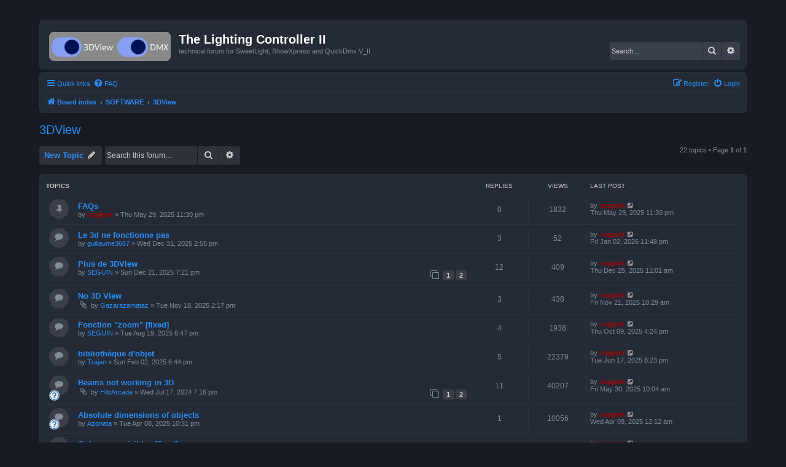

--- FILE ---
content_type: text/html; charset=UTF-8
request_url: https://forum2.thelightingcontroller.com/viewforum.php?f=19&sid=a469fa14a922dc847af802a037294516
body_size: 7662
content:
<!DOCTYPE html>
<html dir="ltr" lang="en-gb">
<head>
<meta charset="utf-8" />
<meta http-equiv="X-UA-Compatible" content="IE=edge">
<meta name="viewport" content="width=device-width, initial-scale=1" />

<title>3DView - The Lighting Controller II</title>

	<link rel="alternate" type="application/atom+xml" title="Feed - The Lighting Controller II" href="/app.php/feed?sid=2b4227c57d7aae8b45b15bc81f2dcc37">			<link rel="alternate" type="application/atom+xml" title="Feed - New Topics" href="/app.php/feed/topics?sid=2b4227c57d7aae8b45b15bc81f2dcc37">		<link rel="alternate" type="application/atom+xml" title="Feed - Forum - 3DView" href="/app.php/feed/forum/19?sid=2b4227c57d7aae8b45b15bc81f2dcc37">		
	<link rel="canonical" href="https://forum2.thelightingcontroller.com/viewforum.php?f=19">

<!--
	phpBB style name: Prosilver (Dark Edition)
	Based on style:   prosilver (this is the default phpBB3 style)
	Original author:  Tom Beddard ( http://www.subBlue.com/ )
	Modified by: PlanetStyles.net ( http://www.planetstyles.net)
-->

<link href="./assets/css/font-awesome.min.css?assets_version=7" rel="stylesheet">
<link href="./styles/prosilver_dark/theme/stylesheet.css?assets_version=7" rel="stylesheet">
<link href="./styles/prosilver_dark/theme/en/stylesheet.css?assets_version=7" rel="stylesheet">




<!--[if lte IE 9]>
	<link href="./styles/prosilver_dark/theme/tweaks.css?assets_version=7" rel="stylesheet">
<![endif]-->



<link href="./styles/prosilver_dark/theme/colours/blue.css?assets_version=7" rel="stylesheet">





</head>
<body id="phpbb" class="nojs notouch section-viewforum ltr ">


<div id="wrap" class="wrap">
	<a id="top" class="top-anchor" accesskey="t"></a>
	<div id="page-header">
		<div class="headerbar" role="banner">
					<div class="inner">

			<div id="site-description" class="site-description">
				<a id="logo" class="logo" href="./index.php?sid=2b4227c57d7aae8b45b15bc81f2dcc37" title="Board index"><span class="site_logo"></span></a>
				<h1>The Lighting Controller II</h1>
				<p>technical forum for SweetLight, ShowXpress and QuickDmx V_II</p>
				<p class="skiplink"><a href="#start_here">Skip to content</a></p>
			</div>

									<div id="search-box" class="search-box search-header" role="search">
				<form action="./search.php?sid=2b4227c57d7aae8b45b15bc81f2dcc37" method="get" id="search">
				<fieldset>
					<input name="keywords" id="keywords" type="search" maxlength="128" title="Search for keywords" class="inputbox search tiny" size="20" value="" placeholder="Search…" />
					<button class="button button-search" type="submit" title="Search">
						<i class="icon fa-search fa-fw" aria-hidden="true"></i><span class="sr-only">Search</span>
					</button>
					<a href="./search.php?sid=2b4227c57d7aae8b45b15bc81f2dcc37" class="button button-search-end" title="Advanced search">
						<i class="icon fa-cog fa-fw" aria-hidden="true"></i><span class="sr-only">Advanced search</span>
					</a>
					<input type="hidden" name="sid" value="2b4227c57d7aae8b45b15bc81f2dcc37" />

				</fieldset>
				</form>
			</div>
						
			</div>
					</div>
				<div class="navbar" role="navigation">
	<div class="inner">

	<ul id="nav-main" class="nav-main linklist" role="menubar">

		<li id="quick-links" class="quick-links dropdown-container responsive-menu" data-skip-responsive="true">
			<a href="#" class="dropdown-trigger">
				<i class="icon fa-bars fa-fw" aria-hidden="true"></i><span>Quick links</span>
			</a>
			<div class="dropdown">
				<div class="pointer"><div class="pointer-inner"></div></div>
				<ul class="dropdown-contents" role="menu">
					
											<li class="separator"></li>
																									<li>
								<a href="./search.php?search_id=unanswered&amp;sid=2b4227c57d7aae8b45b15bc81f2dcc37" role="menuitem">
									<i class="icon fa-file-o fa-fw icon-gray" aria-hidden="true"></i><span>Unanswered topics</span>
								</a>
							</li>
							<li>
								<a href="./search.php?search_id=active_topics&amp;sid=2b4227c57d7aae8b45b15bc81f2dcc37" role="menuitem">
									<i class="icon fa-file-o fa-fw icon-blue" aria-hidden="true"></i><span>Active topics</span>
								</a>
							</li>
							<li class="separator"></li>
							<li>
								<a href="./search.php?sid=2b4227c57d7aae8b45b15bc81f2dcc37" role="menuitem">
									<i class="icon fa-search fa-fw" aria-hidden="true"></i><span>Search</span>
								</a>
							</li>
					
										<li class="separator"></li>

									</ul>
			</div>
		</li>

				<li data-skip-responsive="true">
			<a href="/app.php/help/faq?sid=2b4227c57d7aae8b45b15bc81f2dcc37" rel="help" title="Frequently Asked Questions" role="menuitem">
				<i class="icon fa-question-circle fa-fw" aria-hidden="true"></i><span>FAQ</span>
			</a>
		</li>
						
			<li class="rightside"  data-skip-responsive="true">
			<a href="./ucp.php?mode=login&amp;redirect=viewforum.php%3Ff%3D19&amp;sid=2b4227c57d7aae8b45b15bc81f2dcc37" title="Login" accesskey="x" role="menuitem">
				<i class="icon fa-power-off fa-fw" aria-hidden="true"></i><span>Login</span>
			</a>
		</li>
					<li class="rightside" data-skip-responsive="true">
				<a href="./ucp.php?mode=register&amp;sid=2b4227c57d7aae8b45b15bc81f2dcc37" role="menuitem">
					<i class="icon fa-pencil-square-o  fa-fw" aria-hidden="true"></i><span>Register</span>
				</a>
			</li>
						</ul>

	<ul id="nav-breadcrumbs" class="nav-breadcrumbs linklist navlinks" role="menubar">
				
		
		<li class="breadcrumbs" itemscope itemtype="https://schema.org/BreadcrumbList">

			
							<span class="crumb" itemtype="https://schema.org/ListItem" itemprop="itemListElement" itemscope><a itemprop="item" href="./index.php?sid=2b4227c57d7aae8b45b15bc81f2dcc37" accesskey="h" data-navbar-reference="index"><i class="icon fa-home fa-fw"></i><span itemprop="name">Board index</span></a><meta itemprop="position" content="1" /></span>

											
								<span class="crumb" itemtype="https://schema.org/ListItem" itemprop="itemListElement" itemscope data-forum-id="7"><a itemprop="item" href="./viewforum.php?f=7&amp;sid=2b4227c57d7aae8b45b15bc81f2dcc37"><span itemprop="name">SOFTWARE</span></a><meta itemprop="position" content="2" /></span>
															
								<span class="crumb" itemtype="https://schema.org/ListItem" itemprop="itemListElement" itemscope data-forum-id="19"><a itemprop="item" href="./viewforum.php?f=19&amp;sid=2b4227c57d7aae8b45b15bc81f2dcc37"><span itemprop="name">3DView</span></a><meta itemprop="position" content="3" /></span>
							
					</li>

		
					<li class="rightside responsive-search">
				<a href="./search.php?sid=2b4227c57d7aae8b45b15bc81f2dcc37" title="View the advanced search options" role="menuitem">
					<i class="icon fa-search fa-fw" aria-hidden="true"></i><span class="sr-only">Search</span>
				</a>
			</li>
			</ul>

	</div>
</div>
	</div>

	
	<a id="start_here" class="anchor"></a>
	<div id="page-body" class="page-body" role="main">
		
		<h2 class="forum-title"><a href="./viewforum.php?f=19&amp;sid=2b4227c57d7aae8b45b15bc81f2dcc37">3DView</a></h2>
<div>
	<!-- NOTE: remove the style="display: none" when you want to have the forum description on the forum body -->
	<div style="display: none !important;">3D view of the lightshow<br /></div>	</div>



	<div class="action-bar bar-top">

				
		<a href="./posting.php?mode=post&amp;f=19&amp;sid=2b4227c57d7aae8b45b15bc81f2dcc37" class="button" title="Post a new topic">
							<span>New Topic</span> <i class="icon fa-pencil fa-fw" aria-hidden="true"></i>
					</a>
				
			<div class="search-box" role="search">
			<form method="get" id="forum-search" action="./search.php?sid=2b4227c57d7aae8b45b15bc81f2dcc37">
			<fieldset>
				<input class="inputbox search tiny" type="search" name="keywords" id="search_keywords" size="20" placeholder="Search this forum…" />
				<button class="button button-search" type="submit" title="Search">
					<i class="icon fa-search fa-fw" aria-hidden="true"></i><span class="sr-only">Search</span>
				</button>
				<a href="./search.php?fid%5B%5D=19&amp;sid=2b4227c57d7aae8b45b15bc81f2dcc37" class="button button-search-end" title="Advanced search">
					<i class="icon fa-cog fa-fw" aria-hidden="true"></i><span class="sr-only">Advanced search</span>
				</a>
				<input type="hidden" name="fid[0]" value="19" />
<input type="hidden" name="sid" value="2b4227c57d7aae8b45b15bc81f2dcc37" />

			</fieldset>
			</form>
		</div>
	
	<div class="pagination">
				22 topics
					&bull; Page <strong>1</strong> of <strong>1</strong>
			</div>

	</div>




	
			<div class="forumbg">
		<div class="inner">
		<ul class="topiclist">
			<li class="header">
				<dl class="row-item">
					<dt><div class="list-inner">Topics</div></dt>
					<dd class="posts">Replies</dd>
					<dd class="views">Views</dd>
					<dd class="lastpost"><span>Last post</span></dd>
				</dl>
			</li>
		</ul>
		<ul class="topiclist topics">
	
				<li class="row bg1 sticky">
						<dl class="row-item sticky_read_locked">
				<dt title="This topic is locked, you cannot edit posts or make further replies.">
										<div class="list-inner">
																		<a href="./viewtopic.php?t=226&amp;sid=2b4227c57d7aae8b45b15bc81f2dcc37" class="topictitle">FAQs</a>																								<br />
						
												<div class="responsive-show" style="display: none;">
							Last post by <a href="./memberlist.php?mode=viewprofile&amp;u=2&amp;sid=2b4227c57d7aae8b45b15bc81f2dcc37" style="color: #AA0000;" class="username-coloured">support</a> &laquo; <a href="./viewtopic.php?p=786&amp;sid=2b4227c57d7aae8b45b15bc81f2dcc37#p786" title="Go to last post"><time datetime="2025-05-29T21:30:25+00:00">Thu May 29, 2025 11:30 pm</time></a>
													</div>
													
						<div class="topic-poster responsive-hide left-box">
																												by <a href="./memberlist.php?mode=viewprofile&amp;u=2&amp;sid=2b4227c57d7aae8b45b15bc81f2dcc37" style="color: #AA0000;" class="username-coloured">support</a> &raquo; <time datetime="2025-05-29T21:30:25+00:00">Thu May 29, 2025 11:30 pm</time>
																				</div>

						
											</div>
				</dt>
				<dd class="posts">0 <dfn>Replies</dfn></dd>
				<dd class="views">1832 <dfn>Views</dfn></dd>
				<dd class="lastpost">
					<span><dfn>Last post </dfn>by <a href="./memberlist.php?mode=viewprofile&amp;u=2&amp;sid=2b4227c57d7aae8b45b15bc81f2dcc37" style="color: #AA0000;" class="username-coloured">support</a>													<a href="./viewtopic.php?p=786&amp;sid=2b4227c57d7aae8b45b15bc81f2dcc37#p786" title="Go to last post">
								<i class="icon fa-external-link-square fa-fw icon-lightgray icon-md" aria-hidden="true"></i><span class="sr-only"></span>
							</a>
												<br /><time datetime="2025-05-29T21:30:25+00:00">Thu May 29, 2025 11:30 pm</time>
					</span>
				</dd>
			</dl>
					</li>
		
	

	
	
				<li class="row bg2">
						<dl class="row-item topic_read">
				<dt title="No unread posts">
										<div class="list-inner">
																		<a href="./viewtopic.php?t=309&amp;sid=2b4227c57d7aae8b45b15bc81f2dcc37" class="topictitle">Le 3d ne fonctionne pas</a>																								<br />
						
												<div class="responsive-show" style="display: none;">
							Last post by <a href="./memberlist.php?mode=viewprofile&amp;u=2&amp;sid=2b4227c57d7aae8b45b15bc81f2dcc37" style="color: #AA0000;" class="username-coloured">support</a> &laquo; <a href="./viewtopic.php?p=1051&amp;sid=2b4227c57d7aae8b45b15bc81f2dcc37#p1051" title="Go to last post"><time datetime="2026-01-02T22:48:11+00:00">Fri Jan 02, 2026 11:48 pm</time></a>
													</div>
														<span class="responsive-show left-box" style="display: none;">Replies: <strong>3</strong></span>
													
						<div class="topic-poster responsive-hide left-box">
																												by <a href="./memberlist.php?mode=viewprofile&amp;u=321&amp;sid=2b4227c57d7aae8b45b15bc81f2dcc37" class="username">guillaume3667</a> &raquo; <time datetime="2025-12-31T13:55:09+00:00">Wed Dec 31, 2025 2:55 pm</time>
																				</div>

						
											</div>
				</dt>
				<dd class="posts">3 <dfn>Replies</dfn></dd>
				<dd class="views">52 <dfn>Views</dfn></dd>
				<dd class="lastpost">
					<span><dfn>Last post </dfn>by <a href="./memberlist.php?mode=viewprofile&amp;u=2&amp;sid=2b4227c57d7aae8b45b15bc81f2dcc37" style="color: #AA0000;" class="username-coloured">support</a>													<a href="./viewtopic.php?p=1051&amp;sid=2b4227c57d7aae8b45b15bc81f2dcc37#p1051" title="Go to last post">
								<i class="icon fa-external-link-square fa-fw icon-lightgray icon-md" aria-hidden="true"></i><span class="sr-only"></span>
							</a>
												<br /><time datetime="2026-01-02T22:48:11+00:00">Fri Jan 02, 2026 11:48 pm</time>
					</span>
				</dd>
			</dl>
					</li>
		
	

	
	
				<li class="row bg1">
						<dl class="row-item topic_read">
				<dt title="No unread posts">
										<div class="list-inner">
																		<a href="./viewtopic.php?t=305&amp;sid=2b4227c57d7aae8b45b15bc81f2dcc37" class="topictitle">Plus de 3DView</a>																								<br />
						
												<div class="responsive-show" style="display: none;">
							Last post by <a href="./memberlist.php?mode=viewprofile&amp;u=2&amp;sid=2b4227c57d7aae8b45b15bc81f2dcc37" style="color: #AA0000;" class="username-coloured">support</a> &laquo; <a href="./viewtopic.php?p=1043&amp;sid=2b4227c57d7aae8b45b15bc81f2dcc37#p1043" title="Go to last post"><time datetime="2025-12-25T10:01:48+00:00">Thu Dec 25, 2025 11:01 am</time></a>
													</div>
														<span class="responsive-show left-box" style="display: none;">Replies: <strong>12</strong></span>
													
						<div class="topic-poster responsive-hide left-box">
																												by <a href="./memberlist.php?mode=viewprofile&amp;u=241&amp;sid=2b4227c57d7aae8b45b15bc81f2dcc37" class="username">SEGUIN</a> &raquo; <time datetime="2025-12-21T18:21:59+00:00">Sun Dec 21, 2025 7:21 pm</time>
																				</div>

												<div class="pagination">
							<span><i class="icon fa-clone fa-fw" aria-hidden="true"></i></span>
							<ul>
															<li><a class="button" href="./viewtopic.php?t=305&amp;sid=2b4227c57d7aae8b45b15bc81f2dcc37">1</a></li>
																							<li><a class="button" href="./viewtopic.php?t=305&amp;sid=2b4227c57d7aae8b45b15bc81f2dcc37&amp;start=10">2</a></li>
																																													</ul>
						</div>
						
											</div>
				</dt>
				<dd class="posts">12 <dfn>Replies</dfn></dd>
				<dd class="views">409 <dfn>Views</dfn></dd>
				<dd class="lastpost">
					<span><dfn>Last post </dfn>by <a href="./memberlist.php?mode=viewprofile&amp;u=2&amp;sid=2b4227c57d7aae8b45b15bc81f2dcc37" style="color: #AA0000;" class="username-coloured">support</a>													<a href="./viewtopic.php?p=1043&amp;sid=2b4227c57d7aae8b45b15bc81f2dcc37#p1043" title="Go to last post">
								<i class="icon fa-external-link-square fa-fw icon-lightgray icon-md" aria-hidden="true"></i><span class="sr-only"></span>
							</a>
												<br /><time datetime="2025-12-25T10:01:48+00:00">Thu Dec 25, 2025 11:01 am</time>
					</span>
				</dd>
			</dl>
					</li>
		
	

	
	
				<li class="row bg2">
						<dl class="row-item topic_read">
				<dt title="No unread posts">
										<div class="list-inner">
																		<a href="./viewtopic.php?t=293&amp;sid=2b4227c57d7aae8b45b15bc81f2dcc37" class="topictitle">No 3D View</a>																								<br />
						
												<div class="responsive-show" style="display: none;">
							Last post by <a href="./memberlist.php?mode=viewprofile&amp;u=2&amp;sid=2b4227c57d7aae8b45b15bc81f2dcc37" style="color: #AA0000;" class="username-coloured">support</a> &laquo; <a href="./viewtopic.php?p=988&amp;sid=2b4227c57d7aae8b45b15bc81f2dcc37#p988" title="Go to last post"><time datetime="2025-11-21T09:29:51+00:00">Fri Nov 21, 2025 10:29 am</time></a>
													</div>
														<span class="responsive-show left-box" style="display: none;">Replies: <strong>3</strong></span>
													
						<div class="topic-poster responsive-hide left-box">
														<i class="icon fa-paperclip fa-fw" aria-hidden="true"></i>														by <a href="./memberlist.php?mode=viewprofile&amp;u=293&amp;sid=2b4227c57d7aae8b45b15bc81f2dcc37" class="username">Gazarazamataz</a> &raquo; <time datetime="2025-11-18T13:17:45+00:00">Tue Nov 18, 2025 2:17 pm</time>
																				</div>

						
											</div>
				</dt>
				<dd class="posts">3 <dfn>Replies</dfn></dd>
				<dd class="views">438 <dfn>Views</dfn></dd>
				<dd class="lastpost">
					<span><dfn>Last post </dfn>by <a href="./memberlist.php?mode=viewprofile&amp;u=2&amp;sid=2b4227c57d7aae8b45b15bc81f2dcc37" style="color: #AA0000;" class="username-coloured">support</a>													<a href="./viewtopic.php?p=988&amp;sid=2b4227c57d7aae8b45b15bc81f2dcc37#p988" title="Go to last post">
								<i class="icon fa-external-link-square fa-fw icon-lightgray icon-md" aria-hidden="true"></i><span class="sr-only"></span>
							</a>
												<br /><time datetime="2025-11-21T09:29:51+00:00">Fri Nov 21, 2025 10:29 am</time>
					</span>
				</dd>
			</dl>
					</li>
		
	

	
	
				<li class="row bg1">
						<dl class="row-item topic_read">
				<dt title="No unread posts">
										<div class="list-inner">
																		<a href="./viewtopic.php?t=255&amp;sid=2b4227c57d7aae8b45b15bc81f2dcc37" class="topictitle">Fonction &quot;zoom&quot; [fixed]</a>																								<br />
						
												<div class="responsive-show" style="display: none;">
							Last post by <a href="./memberlist.php?mode=viewprofile&amp;u=2&amp;sid=2b4227c57d7aae8b45b15bc81f2dcc37" style="color: #AA0000;" class="username-coloured">support</a> &laquo; <a href="./viewtopic.php?p=922&amp;sid=2b4227c57d7aae8b45b15bc81f2dcc37#p922" title="Go to last post"><time datetime="2025-10-09T14:24:26+00:00">Thu Oct 09, 2025 4:24 pm</time></a>
													</div>
														<span class="responsive-show left-box" style="display: none;">Replies: <strong>4</strong></span>
													
						<div class="topic-poster responsive-hide left-box">
																												by <a href="./memberlist.php?mode=viewprofile&amp;u=241&amp;sid=2b4227c57d7aae8b45b15bc81f2dcc37" class="username">SEGUIN</a> &raquo; <time datetime="2025-08-19T16:47:27+00:00">Tue Aug 19, 2025 6:47 pm</time>
																				</div>

						
											</div>
				</dt>
				<dd class="posts">4 <dfn>Replies</dfn></dd>
				<dd class="views">1938 <dfn>Views</dfn></dd>
				<dd class="lastpost">
					<span><dfn>Last post </dfn>by <a href="./memberlist.php?mode=viewprofile&amp;u=2&amp;sid=2b4227c57d7aae8b45b15bc81f2dcc37" style="color: #AA0000;" class="username-coloured">support</a>													<a href="./viewtopic.php?p=922&amp;sid=2b4227c57d7aae8b45b15bc81f2dcc37#p922" title="Go to last post">
								<i class="icon fa-external-link-square fa-fw icon-lightgray icon-md" aria-hidden="true"></i><span class="sr-only"></span>
							</a>
												<br /><time datetime="2025-10-09T14:24:26+00:00">Thu Oct 09, 2025 4:24 pm</time>
					</span>
				</dd>
			</dl>
					</li>
		
	

	
	
				<li class="row bg2">
						<dl class="row-item topic_read">
				<dt title="No unread posts">
										<div class="list-inner">
																		<a href="./viewtopic.php?t=163&amp;sid=2b4227c57d7aae8b45b15bc81f2dcc37" class="topictitle">bibliothèque d'objet</a>																								<br />
						
												<div class="responsive-show" style="display: none;">
							Last post by <a href="./memberlist.php?mode=viewprofile&amp;u=2&amp;sid=2b4227c57d7aae8b45b15bc81f2dcc37" style="color: #AA0000;" class="username-coloured">support</a> &laquo; <a href="./viewtopic.php?p=809&amp;sid=2b4227c57d7aae8b45b15bc81f2dcc37#p809" title="Go to last post"><time datetime="2025-06-17T18:23:19+00:00">Tue Jun 17, 2025 8:23 pm</time></a>
													</div>
														<span class="responsive-show left-box" style="display: none;">Replies: <strong>5</strong></span>
													
						<div class="topic-poster responsive-hide left-box">
																												by <a href="./memberlist.php?mode=viewprofile&amp;u=80&amp;sid=2b4227c57d7aae8b45b15bc81f2dcc37" class="username">Trajan</a> &raquo; <time datetime="2025-02-02T17:44:30+00:00">Sun Feb 02, 2025 6:44 pm</time>
																				</div>

						
											</div>
				</dt>
				<dd class="posts">5 <dfn>Replies</dfn></dd>
				<dd class="views">22379 <dfn>Views</dfn></dd>
				<dd class="lastpost">
					<span><dfn>Last post </dfn>by <a href="./memberlist.php?mode=viewprofile&amp;u=2&amp;sid=2b4227c57d7aae8b45b15bc81f2dcc37" style="color: #AA0000;" class="username-coloured">support</a>													<a href="./viewtopic.php?p=809&amp;sid=2b4227c57d7aae8b45b15bc81f2dcc37#p809" title="Go to last post">
								<i class="icon fa-external-link-square fa-fw icon-lightgray icon-md" aria-hidden="true"></i><span class="sr-only"></span>
							</a>
												<br /><time datetime="2025-06-17T18:23:19+00:00">Tue Jun 17, 2025 8:23 pm</time>
					</span>
				</dd>
			</dl>
					</li>
		
	

	
	
				<li class="row bg1">
						<dl class="row-item topic_read">
				<dt style="background-image: url('./images/icons/smile/question.gif'); background-repeat: no-repeat;" title="No unread posts">
										<div class="list-inner">
																		<a href="./viewtopic.php?t=54&amp;sid=2b4227c57d7aae8b45b15bc81f2dcc37" class="topictitle">Beams not working in 3D</a>																								<br />
						
												<div class="responsive-show" style="display: none;">
							Last post by <a href="./memberlist.php?mode=viewprofile&amp;u=2&amp;sid=2b4227c57d7aae8b45b15bc81f2dcc37" style="color: #AA0000;" class="username-coloured">support</a> &laquo; <a href="./viewtopic.php?p=788&amp;sid=2b4227c57d7aae8b45b15bc81f2dcc37#p788" title="Go to last post"><time datetime="2025-05-30T08:04:27+00:00">Fri May 30, 2025 10:04 am</time></a>
													</div>
														<span class="responsive-show left-box" style="display: none;">Replies: <strong>11</strong></span>
													
						<div class="topic-poster responsive-hide left-box">
														<i class="icon fa-paperclip fa-fw" aria-hidden="true"></i>														by <a href="./memberlist.php?mode=viewprofile&amp;u=111&amp;sid=2b4227c57d7aae8b45b15bc81f2dcc37" class="username">HiloArcade</a> &raquo; <time datetime="2024-07-17T17:16:03+00:00">Wed Jul 17, 2024 7:16 pm</time>
																				</div>

												<div class="pagination">
							<span><i class="icon fa-clone fa-fw" aria-hidden="true"></i></span>
							<ul>
															<li><a class="button" href="./viewtopic.php?t=54&amp;sid=2b4227c57d7aae8b45b15bc81f2dcc37">1</a></li>
																							<li><a class="button" href="./viewtopic.php?t=54&amp;sid=2b4227c57d7aae8b45b15bc81f2dcc37&amp;start=10">2</a></li>
																																													</ul>
						</div>
						
											</div>
				</dt>
				<dd class="posts">11 <dfn>Replies</dfn></dd>
				<dd class="views">40207 <dfn>Views</dfn></dd>
				<dd class="lastpost">
					<span><dfn>Last post </dfn>by <a href="./memberlist.php?mode=viewprofile&amp;u=2&amp;sid=2b4227c57d7aae8b45b15bc81f2dcc37" style="color: #AA0000;" class="username-coloured">support</a>													<a href="./viewtopic.php?p=788&amp;sid=2b4227c57d7aae8b45b15bc81f2dcc37#p788" title="Go to last post">
								<i class="icon fa-external-link-square fa-fw icon-lightgray icon-md" aria-hidden="true"></i><span class="sr-only"></span>
							</a>
												<br /><time datetime="2025-05-30T08:04:27+00:00">Fri May 30, 2025 10:04 am</time>
					</span>
				</dd>
			</dl>
					</li>
		
	

	
	
				<li class="row bg2">
						<dl class="row-item topic_read">
				<dt style="background-image: url('./images/icons/smile/question.gif'); background-repeat: no-repeat;" title="No unread posts">
										<div class="list-inner">
																		<a href="./viewtopic.php?t=198&amp;sid=2b4227c57d7aae8b45b15bc81f2dcc37" class="topictitle">Absolute dimensions of objects</a>																								<br />
						
												<div class="responsive-show" style="display: none;">
							Last post by <a href="./memberlist.php?mode=viewprofile&amp;u=2&amp;sid=2b4227c57d7aae8b45b15bc81f2dcc37" style="color: #AA0000;" class="username-coloured">support</a> &laquo; <a href="./viewtopic.php?p=705&amp;sid=2b4227c57d7aae8b45b15bc81f2dcc37#p705" title="Go to last post"><time datetime="2025-04-08T22:12:09+00:00">Wed Apr 09, 2025 12:12 am</time></a>
													</div>
														<span class="responsive-show left-box" style="display: none;">Replies: <strong>1</strong></span>
													
						<div class="topic-poster responsive-hide left-box">
																												by <a href="./memberlist.php?mode=viewprofile&amp;u=190&amp;sid=2b4227c57d7aae8b45b15bc81f2dcc37" class="username">Azonata</a> &raquo; <time datetime="2025-04-08T20:31:25+00:00">Tue Apr 08, 2025 10:31 pm</time>
																				</div>

						
											</div>
				</dt>
				<dd class="posts">1 <dfn>Replies</dfn></dd>
				<dd class="views">10056 <dfn>Views</dfn></dd>
				<dd class="lastpost">
					<span><dfn>Last post </dfn>by <a href="./memberlist.php?mode=viewprofile&amp;u=2&amp;sid=2b4227c57d7aae8b45b15bc81f2dcc37" style="color: #AA0000;" class="username-coloured">support</a>													<a href="./viewtopic.php?p=705&amp;sid=2b4227c57d7aae8b45b15bc81f2dcc37#p705" title="Go to last post">
								<i class="icon fa-external-link-square fa-fw icon-lightgray icon-md" aria-hidden="true"></i><span class="sr-only"></span>
							</a>
												<br /><time datetime="2025-04-08T22:12:09+00:00">Wed Apr 09, 2025 12:12 am</time>
					</span>
				</dd>
			</dl>
					</li>
		
	

	
	
				<li class="row bg1">
						<dl class="row-item topic_read">
				<dt title="No unread posts">
										<div class="list-inner">
																		<a href="./viewtopic.php?t=167&amp;sid=2b4227c57d7aae8b45b15bc81f2dcc37" class="topictitle">Gobos non visibles [fixed]</a>																								<br />
						
												<div class="responsive-show" style="display: none;">
							Last post by <a href="./memberlist.php?mode=viewprofile&amp;u=2&amp;sid=2b4227c57d7aae8b45b15bc81f2dcc37" style="color: #AA0000;" class="username-coloured">support</a> &laquo; <a href="./viewtopic.php?p=593&amp;sid=2b4227c57d7aae8b45b15bc81f2dcc37#p593" title="Go to last post"><time datetime="2025-02-26T16:43:56+00:00">Wed Feb 26, 2025 5:43 pm</time></a>
													</div>
														<span class="responsive-show left-box" style="display: none;">Replies: <strong>3</strong></span>
													
						<div class="topic-poster responsive-hide left-box">
																												by <a href="./memberlist.php?mode=viewprofile&amp;u=99&amp;sid=2b4227c57d7aae8b45b15bc81f2dcc37" class="username">SebGdrt82</a> &raquo; <time datetime="2025-02-17T22:37:28+00:00">Mon Feb 17, 2025 11:37 pm</time>
																				</div>

						
											</div>
				</dt>
				<dd class="posts">3 <dfn>Replies</dfn></dd>
				<dd class="views">52778 <dfn>Views</dfn></dd>
				<dd class="lastpost">
					<span><dfn>Last post </dfn>by <a href="./memberlist.php?mode=viewprofile&amp;u=2&amp;sid=2b4227c57d7aae8b45b15bc81f2dcc37" style="color: #AA0000;" class="username-coloured">support</a>													<a href="./viewtopic.php?p=593&amp;sid=2b4227c57d7aae8b45b15bc81f2dcc37#p593" title="Go to last post">
								<i class="icon fa-external-link-square fa-fw icon-lightgray icon-md" aria-hidden="true"></i><span class="sr-only"></span>
							</a>
												<br /><time datetime="2025-02-26T16:43:56+00:00">Wed Feb 26, 2025 5:43 pm</time>
					</span>
				</dd>
			</dl>
					</li>
		
	

	
	
				<li class="row bg2">
						<dl class="row-item topic_read">
				<dt title="No unread posts">
										<div class="list-inner">
																		<a href="./viewtopic.php?t=166&amp;sid=2b4227c57d7aae8b45b15bc81f2dcc37" class="topictitle">Crerate own 3D Model for fixture?</a>																								<br />
						
												<div class="responsive-show" style="display: none;">
							Last post by <a href="./memberlist.php?mode=viewprofile&amp;u=2&amp;sid=2b4227c57d7aae8b45b15bc81f2dcc37" style="color: #AA0000;" class="username-coloured">support</a> &laquo; <a href="./viewtopic.php?p=562&amp;sid=2b4227c57d7aae8b45b15bc81f2dcc37#p562" title="Go to last post"><time datetime="2025-02-08T22:44:11+00:00">Sat Feb 08, 2025 11:44 pm</time></a>
													</div>
														<span class="responsive-show left-box" style="display: none;">Replies: <strong>1</strong></span>
													
						<div class="topic-poster responsive-hide left-box">
																												by <a href="./memberlist.php?mode=viewprofile&amp;u=159&amp;sid=2b4227c57d7aae8b45b15bc81f2dcc37" class="username">LKa84</a> &raquo; <time datetime="2025-02-05T15:48:06+00:00">Wed Feb 05, 2025 4:48 pm</time>
																				</div>

						
											</div>
				</dt>
				<dd class="posts">1 <dfn>Replies</dfn></dd>
				<dd class="views">17825 <dfn>Views</dfn></dd>
				<dd class="lastpost">
					<span><dfn>Last post </dfn>by <a href="./memberlist.php?mode=viewprofile&amp;u=2&amp;sid=2b4227c57d7aae8b45b15bc81f2dcc37" style="color: #AA0000;" class="username-coloured">support</a>													<a href="./viewtopic.php?p=562&amp;sid=2b4227c57d7aae8b45b15bc81f2dcc37#p562" title="Go to last post">
								<i class="icon fa-external-link-square fa-fw icon-lightgray icon-md" aria-hidden="true"></i><span class="sr-only"></span>
							</a>
												<br /><time datetime="2025-02-08T22:44:11+00:00">Sat Feb 08, 2025 11:44 pm</time>
					</span>
				</dd>
			</dl>
					</li>
		
	

	
	
				<li class="row bg1">
						<dl class="row-item topic_read">
				<dt title="No unread posts">
										<div class="list-inner">
																		<a href="./viewtopic.php?t=162&amp;sid=2b4227c57d7aae8b45b15bc81f2dcc37" class="topictitle">Beams not working correctly in 3D or Pan/tilt</a>																								<br />
						
												<div class="responsive-show" style="display: none;">
							Last post by <a href="./memberlist.php?mode=viewprofile&amp;u=2&amp;sid=2b4227c57d7aae8b45b15bc81f2dcc37" style="color: #AA0000;" class="username-coloured">support</a> &laquo; <a href="./viewtopic.php?p=556&amp;sid=2b4227c57d7aae8b45b15bc81f2dcc37#p556" title="Go to last post"><time datetime="2025-02-04T08:09:49+00:00">Tue Feb 04, 2025 9:09 am</time></a>
													</div>
														<span class="responsive-show left-box" style="display: none;">Replies: <strong>3</strong></span>
													
						<div class="topic-poster responsive-hide left-box">
														<i class="icon fa-paperclip fa-fw" aria-hidden="true"></i>														by <a href="./memberlist.php?mode=viewprofile&amp;u=171&amp;sid=2b4227c57d7aae8b45b15bc81f2dcc37" class="username">csubbiondo</a> &raquo; <time datetime="2025-02-01T19:38:08+00:00">Sat Feb 01, 2025 8:38 pm</time>
																				</div>

						
											</div>
				</dt>
				<dd class="posts">3 <dfn>Replies</dfn></dd>
				<dd class="views">21726 <dfn>Views</dfn></dd>
				<dd class="lastpost">
					<span><dfn>Last post </dfn>by <a href="./memberlist.php?mode=viewprofile&amp;u=2&amp;sid=2b4227c57d7aae8b45b15bc81f2dcc37" style="color: #AA0000;" class="username-coloured">support</a>													<a href="./viewtopic.php?p=556&amp;sid=2b4227c57d7aae8b45b15bc81f2dcc37#p556" title="Go to last post">
								<i class="icon fa-external-link-square fa-fw icon-lightgray icon-md" aria-hidden="true"></i><span class="sr-only"></span>
							</a>
												<br /><time datetime="2025-02-04T08:09:49+00:00">Tue Feb 04, 2025 9:09 am</time>
					</span>
				</dd>
			</dl>
					</li>
		
	

	
	
				<li class="row bg2">
						<dl class="row-item topic_read">
				<dt title="No unread posts">
										<div class="list-inner">
																		<a href="./viewtopic.php?t=115&amp;sid=2b4227c57d7aae8b45b15bc81f2dcc37" class="topictitle">Problem with truss</a>																								<br />
						
												<div class="responsive-show" style="display: none;">
							Last post by <a href="./memberlist.php?mode=viewprofile&amp;u=2&amp;sid=2b4227c57d7aae8b45b15bc81f2dcc37" style="color: #AA0000;" class="username-coloured">support</a> &laquo; <a href="./viewtopic.php?p=477&amp;sid=2b4227c57d7aae8b45b15bc81f2dcc37#p477" title="Go to last post"><time datetime="2024-12-23T20:44:55+00:00">Mon Dec 23, 2024 9:44 pm</time></a>
													</div>
														<span class="responsive-show left-box" style="display: none;">Replies: <strong>3</strong></span>
													
						<div class="topic-poster responsive-hide left-box">
																												by <a href="./memberlist.php?mode=viewprofile&amp;u=133&amp;sid=2b4227c57d7aae8b45b15bc81f2dcc37" class="username">flipc</a> &raquo; <time datetime="2024-10-03T20:10:48+00:00">Thu Oct 03, 2024 10:10 pm</time>
																				</div>

						
											</div>
				</dt>
				<dd class="posts">3 <dfn>Replies</dfn></dd>
				<dd class="views">21862 <dfn>Views</dfn></dd>
				<dd class="lastpost">
					<span><dfn>Last post </dfn>by <a href="./memberlist.php?mode=viewprofile&amp;u=2&amp;sid=2b4227c57d7aae8b45b15bc81f2dcc37" style="color: #AA0000;" class="username-coloured">support</a>													<a href="./viewtopic.php?p=477&amp;sid=2b4227c57d7aae8b45b15bc81f2dcc37#p477" title="Go to last post">
								<i class="icon fa-external-link-square fa-fw icon-lightgray icon-md" aria-hidden="true"></i><span class="sr-only"></span>
							</a>
												<br /><time datetime="2024-12-23T20:44:55+00:00">Mon Dec 23, 2024 9:44 pm</time>
					</span>
				</dd>
			</dl>
					</li>
		
	

	
	
				<li class="row bg1">
						<dl class="row-item topic_read">
				<dt title="No unread posts">
										<div class="list-inner">
																		<a href="./viewtopic.php?t=109&amp;sid=2b4227c57d7aae8b45b15bc81f2dcc37" class="topictitle">Je ne vois plus mes faisceau</a>																								<br />
						
												<div class="responsive-show" style="display: none;">
							Last post by <a href="./memberlist.php?mode=viewprofile&amp;u=130&amp;sid=2b4227c57d7aae8b45b15bc81f2dcc37" class="username">Cedric</a> &laquo; <a href="./viewtopic.php?p=370&amp;sid=2b4227c57d7aae8b45b15bc81f2dcc37#p370" title="Go to last post"><time datetime="2024-10-10T10:49:36+00:00">Thu Oct 10, 2024 12:49 pm</time></a>
													</div>
														<span class="responsive-show left-box" style="display: none;">Replies: <strong>16</strong></span>
													
						<div class="topic-poster responsive-hide left-box">
																												by <a href="./memberlist.php?mode=viewprofile&amp;u=130&amp;sid=2b4227c57d7aae8b45b15bc81f2dcc37" class="username">Cedric</a> &raquo; <time datetime="2024-10-04T17:13:28+00:00">Fri Oct 04, 2024 7:13 pm</time>
																				</div>

												<div class="pagination">
							<span><i class="icon fa-clone fa-fw" aria-hidden="true"></i></span>
							<ul>
															<li><a class="button" href="./viewtopic.php?t=109&amp;sid=2b4227c57d7aae8b45b15bc81f2dcc37">1</a></li>
																							<li><a class="button" href="./viewtopic.php?t=109&amp;sid=2b4227c57d7aae8b45b15bc81f2dcc37&amp;start=10">2</a></li>
																																													</ul>
						</div>
						
											</div>
				</dt>
				<dd class="posts">16 <dfn>Replies</dfn></dd>
				<dd class="views">59626 <dfn>Views</dfn></dd>
				<dd class="lastpost">
					<span><dfn>Last post </dfn>by <a href="./memberlist.php?mode=viewprofile&amp;u=130&amp;sid=2b4227c57d7aae8b45b15bc81f2dcc37" class="username">Cedric</a>													<a href="./viewtopic.php?p=370&amp;sid=2b4227c57d7aae8b45b15bc81f2dcc37#p370" title="Go to last post">
								<i class="icon fa-external-link-square fa-fw icon-lightgray icon-md" aria-hidden="true"></i><span class="sr-only"></span>
							</a>
												<br /><time datetime="2024-10-10T10:49:36+00:00">Thu Oct 10, 2024 12:49 pm</time>
					</span>
				</dd>
			</dl>
					</li>
		
	

	
	
				<li class="row bg2">
						<dl class="row-item topic_read">
				<dt title="No unread posts">
										<div class="list-inner">
																		<a href="./viewtopic.php?t=111&amp;sid=2b4227c57d7aae8b45b15bc81f2dcc37" class="topictitle">Fixture Placment - Groups  Issue</a>																								<br />
						
												<div class="responsive-show" style="display: none;">
							Last post by <a href="./memberlist.php?mode=viewprofile&amp;u=2&amp;sid=2b4227c57d7aae8b45b15bc81f2dcc37" style="color: #AA0000;" class="username-coloured">support</a> &laquo; <a href="./viewtopic.php?p=342&amp;sid=2b4227c57d7aae8b45b15bc81f2dcc37#p342" title="Go to last post"><time datetime="2024-10-04T22:03:53+00:00">Sat Oct 05, 2024 12:03 am</time></a>
													</div>
														<span class="responsive-show left-box" style="display: none;">Replies: <strong>2</strong></span>
													
						<div class="topic-poster responsive-hide left-box">
																												by <a href="./memberlist.php?mode=viewprofile&amp;u=133&amp;sid=2b4227c57d7aae8b45b15bc81f2dcc37" class="username">flipc</a> &raquo; <time datetime="2024-10-03T20:59:19+00:00">Thu Oct 03, 2024 10:59 pm</time>
																				</div>

						
											</div>
				</dt>
				<dd class="posts">2 <dfn>Replies</dfn></dd>
				<dd class="views">17536 <dfn>Views</dfn></dd>
				<dd class="lastpost">
					<span><dfn>Last post </dfn>by <a href="./memberlist.php?mode=viewprofile&amp;u=2&amp;sid=2b4227c57d7aae8b45b15bc81f2dcc37" style="color: #AA0000;" class="username-coloured">support</a>													<a href="./viewtopic.php?p=342&amp;sid=2b4227c57d7aae8b45b15bc81f2dcc37#p342" title="Go to last post">
								<i class="icon fa-external-link-square fa-fw icon-lightgray icon-md" aria-hidden="true"></i><span class="sr-only"></span>
							</a>
												<br /><time datetime="2024-10-04T22:03:53+00:00">Sat Oct 05, 2024 12:03 am</time>
					</span>
				</dd>
			</dl>
					</li>
		
	

	
	
				<li class="row bg1">
						<dl class="row-item topic_read">
				<dt title="No unread posts">
										<div class="list-inner">
																		<a href="./viewtopic.php?t=69&amp;sid=2b4227c57d7aae8b45b15bc81f2dcc37" class="topictitle">Feedback</a>																								<br />
						
												<div class="responsive-show" style="display: none;">
							Last post by <a href="./memberlist.php?mode=viewprofile&amp;u=2&amp;sid=2b4227c57d7aae8b45b15bc81f2dcc37" style="color: #AA0000;" class="username-coloured">support</a> &laquo; <a href="./viewtopic.php?p=341&amp;sid=2b4227c57d7aae8b45b15bc81f2dcc37#p341" title="Go to last post"><time datetime="2024-10-04T22:00:04+00:00">Sat Oct 05, 2024 12:00 am</time></a>
													</div>
														<span class="responsive-show left-box" style="display: none;">Replies: <strong>4</strong></span>
													
						<div class="topic-poster responsive-hide left-box">
																												by <a href="./memberlist.php?mode=viewprofile&amp;u=118&amp;sid=2b4227c57d7aae8b45b15bc81f2dcc37" class="username">Mivan</a> &raquo; <time datetime="2024-08-04T23:40:59+00:00">Mon Aug 05, 2024 1:40 am</time>
																				</div>

						
											</div>
				</dt>
				<dd class="posts">4 <dfn>Replies</dfn></dd>
				<dd class="views">28975 <dfn>Views</dfn></dd>
				<dd class="lastpost">
					<span><dfn>Last post </dfn>by <a href="./memberlist.php?mode=viewprofile&amp;u=2&amp;sid=2b4227c57d7aae8b45b15bc81f2dcc37" style="color: #AA0000;" class="username-coloured">support</a>													<a href="./viewtopic.php?p=341&amp;sid=2b4227c57d7aae8b45b15bc81f2dcc37#p341" title="Go to last post">
								<i class="icon fa-external-link-square fa-fw icon-lightgray icon-md" aria-hidden="true"></i><span class="sr-only"></span>
							</a>
												<br /><time datetime="2024-10-04T22:00:04+00:00">Sat Oct 05, 2024 12:00 am</time>
					</span>
				</dd>
			</dl>
					</li>
		
	

	
	
				<li class="row bg2">
						<dl class="row-item topic_read">
				<dt title="No unread posts">
										<div class="list-inner">
																		<a href="./viewtopic.php?t=110&amp;sid=2b4227c57d7aae8b45b15bc81f2dcc37" class="topictitle">Fixture Info</a>																								<br />
						
												<div class="responsive-show" style="display: none;">
							Last post by <a href="./memberlist.php?mode=viewprofile&amp;u=2&amp;sid=2b4227c57d7aae8b45b15bc81f2dcc37" style="color: #AA0000;" class="username-coloured">support</a> &laquo; <a href="./viewtopic.php?p=339&amp;sid=2b4227c57d7aae8b45b15bc81f2dcc37#p339" title="Go to last post"><time datetime="2024-10-04T21:50:00+00:00">Fri Oct 04, 2024 11:50 pm</time></a>
													</div>
														<span class="responsive-show left-box" style="display: none;">Replies: <strong>1</strong></span>
													
						<div class="topic-poster responsive-hide left-box">
																												by <a href="./memberlist.php?mode=viewprofile&amp;u=133&amp;sid=2b4227c57d7aae8b45b15bc81f2dcc37" class="username">flipc</a> &raquo; <time datetime="2024-10-03T20:53:09+00:00">Thu Oct 03, 2024 10:53 pm</time>
																				</div>

						
											</div>
				</dt>
				<dd class="posts">1 <dfn>Replies</dfn></dd>
				<dd class="views">13798 <dfn>Views</dfn></dd>
				<dd class="lastpost">
					<span><dfn>Last post </dfn>by <a href="./memberlist.php?mode=viewprofile&amp;u=2&amp;sid=2b4227c57d7aae8b45b15bc81f2dcc37" style="color: #AA0000;" class="username-coloured">support</a>													<a href="./viewtopic.php?p=339&amp;sid=2b4227c57d7aae8b45b15bc81f2dcc37#p339" title="Go to last post">
								<i class="icon fa-external-link-square fa-fw icon-lightgray icon-md" aria-hidden="true"></i><span class="sr-only"></span>
							</a>
												<br /><time datetime="2024-10-04T21:50:00+00:00">Fri Oct 04, 2024 11:50 pm</time>
					</span>
				</dd>
			</dl>
					</li>
		
	

	
	
				<li class="row bg1">
						<dl class="row-item topic_read">
				<dt title="No unread posts">
										<div class="list-inner">
																		<a href="./viewtopic.php?t=52&amp;sid=2b4227c57d7aae8b45b15bc81f2dcc37" class="topictitle">Creating a stage</a>																								<br />
						
												<div class="responsive-show" style="display: none;">
							Last post by <a href="./memberlist.php?mode=viewprofile&amp;u=2&amp;sid=2b4227c57d7aae8b45b15bc81f2dcc37" style="color: #AA0000;" class="username-coloured">support</a> &laquo; <a href="./viewtopic.php?p=120&amp;sid=2b4227c57d7aae8b45b15bc81f2dcc37#p120" title="Go to last post"><time datetime="2024-07-14T11:31:23+00:00">Sun Jul 14, 2024 1:31 pm</time></a>
													</div>
														<span class="responsive-show left-box" style="display: none;">Replies: <strong>1</strong></span>
													
						<div class="topic-poster responsive-hide left-box">
														<i class="icon fa-paperclip fa-fw" aria-hidden="true"></i>														by <a href="./memberlist.php?mode=viewprofile&amp;u=108&amp;sid=2b4227c57d7aae8b45b15bc81f2dcc37" class="username">Nick_le_Rock</a> &raquo; <time datetime="2024-07-13T15:36:37+00:00">Sat Jul 13, 2024 5:36 pm</time>
																				</div>

						
											</div>
				</dt>
				<dd class="posts">1 <dfn>Replies</dfn></dd>
				<dd class="views">16676 <dfn>Views</dfn></dd>
				<dd class="lastpost">
					<span><dfn>Last post </dfn>by <a href="./memberlist.php?mode=viewprofile&amp;u=2&amp;sid=2b4227c57d7aae8b45b15bc81f2dcc37" style="color: #AA0000;" class="username-coloured">support</a>													<a href="./viewtopic.php?p=120&amp;sid=2b4227c57d7aae8b45b15bc81f2dcc37#p120" title="Go to last post">
								<i class="icon fa-external-link-square fa-fw icon-lightgray icon-md" aria-hidden="true"></i><span class="sr-only"></span>
							</a>
												<br /><time datetime="2024-07-14T11:31:23+00:00">Sun Jul 14, 2024 1:31 pm</time>
					</span>
				</dd>
			</dl>
					</li>
		
	

	
	
				<li class="row bg2">
						<dl class="row-item topic_read">
				<dt title="No unread posts">
										<div class="list-inner">
																		<a href="./viewtopic.php?t=51&amp;sid=2b4227c57d7aae8b45b15bc81f2dcc37" class="topictitle">New Effects in 3d Visualiser</a>																								<br />
						
												<div class="responsive-show" style="display: none;">
							Last post by <a href="./memberlist.php?mode=viewprofile&amp;u=2&amp;sid=2b4227c57d7aae8b45b15bc81f2dcc37" style="color: #AA0000;" class="username-coloured">support</a> &laquo; <a href="./viewtopic.php?p=116&amp;sid=2b4227c57d7aae8b45b15bc81f2dcc37#p116" title="Go to last post"><time datetime="2024-07-11T08:32:27+00:00">Thu Jul 11, 2024 10:32 am</time></a>
													</div>
														<span class="responsive-show left-box" style="display: none;">Replies: <strong>1</strong></span>
													
						<div class="topic-poster responsive-hide left-box">
																												by <a href="./memberlist.php?mode=viewprofile&amp;u=87&amp;sid=2b4227c57d7aae8b45b15bc81f2dcc37" class="username">Lightman65</a> &raquo; <time datetime="2024-07-10T22:36:41+00:00">Thu Jul 11, 2024 12:36 am</time>
																				</div>

						
											</div>
				</dt>
				<dd class="posts">1 <dfn>Replies</dfn></dd>
				<dd class="views">17620 <dfn>Views</dfn></dd>
				<dd class="lastpost">
					<span><dfn>Last post </dfn>by <a href="./memberlist.php?mode=viewprofile&amp;u=2&amp;sid=2b4227c57d7aae8b45b15bc81f2dcc37" style="color: #AA0000;" class="username-coloured">support</a>													<a href="./viewtopic.php?p=116&amp;sid=2b4227c57d7aae8b45b15bc81f2dcc37#p116" title="Go to last post">
								<i class="icon fa-external-link-square fa-fw icon-lightgray icon-md" aria-hidden="true"></i><span class="sr-only"></span>
							</a>
												<br /><time datetime="2024-07-11T08:32:27+00:00">Thu Jul 11, 2024 10:32 am</time>
					</span>
				</dd>
			</dl>
					</li>
		
	

	
	
				<li class="row bg1">
						<dl class="row-item topic_read">
				<dt title="No unread posts">
										<div class="list-inner">
																		<a href="./viewtopic.php?t=17&amp;sid=2b4227c57d7aae8b45b15bc81f2dcc37" class="topictitle">maximum of 10 moving lights in 3D [fixed]</a>																								<br />
						
												<div class="responsive-show" style="display: none;">
							Last post by <a href="./memberlist.php?mode=viewprofile&amp;u=2&amp;sid=2b4227c57d7aae8b45b15bc81f2dcc37" style="color: #AA0000;" class="username-coloured">support</a> &laquo; <a href="./viewtopic.php?p=67&amp;sid=2b4227c57d7aae8b45b15bc81f2dcc37#p67" title="Go to last post"><time datetime="2024-04-17T09:18:31+00:00">Wed Apr 17, 2024 11:18 am</time></a>
													</div>
														<span class="responsive-show left-box" style="display: none;">Replies: <strong>3</strong></span>
													
						<div class="topic-poster responsive-hide left-box">
																												by <a href="./memberlist.php?mode=viewprofile&amp;u=78&amp;sid=2b4227c57d7aae8b45b15bc81f2dcc37" class="username">Deestage</a> &raquo; <time datetime="2024-03-15T14:21:19+00:00">Fri Mar 15, 2024 3:21 pm</time>
																				</div>

						
											</div>
				</dt>
				<dd class="posts">3 <dfn>Replies</dfn></dd>
				<dd class="views">90451 <dfn>Views</dfn></dd>
				<dd class="lastpost">
					<span><dfn>Last post </dfn>by <a href="./memberlist.php?mode=viewprofile&amp;u=2&amp;sid=2b4227c57d7aae8b45b15bc81f2dcc37" style="color: #AA0000;" class="username-coloured">support</a>													<a href="./viewtopic.php?p=67&amp;sid=2b4227c57d7aae8b45b15bc81f2dcc37#p67" title="Go to last post">
								<i class="icon fa-external-link-square fa-fw icon-lightgray icon-md" aria-hidden="true"></i><span class="sr-only"></span>
							</a>
												<br /><time datetime="2024-04-17T09:18:31+00:00">Wed Apr 17, 2024 11:18 am</time>
					</span>
				</dd>
			</dl>
					</li>
		
	

	
	
				<li class="row bg2">
						<dl class="row-item topic_read">
				<dt title="No unread posts">
										<div class="list-inner">
																		<a href="./viewtopic.php?t=27&amp;sid=2b4227c57d7aae8b45b15bc81f2dcc37" class="topictitle">New Effects in 3d Visualiser</a>																								<br />
						
												<div class="responsive-show" style="display: none;">
							Last post by <a href="./memberlist.php?mode=viewprofile&amp;u=2&amp;sid=2b4227c57d7aae8b45b15bc81f2dcc37" style="color: #AA0000;" class="username-coloured">support</a> &laquo; <a href="./viewtopic.php?p=62&amp;sid=2b4227c57d7aae8b45b15bc81f2dcc37#p62" title="Go to last post"><time datetime="2024-04-13T21:15:56+00:00">Sat Apr 13, 2024 11:15 pm</time></a>
													</div>
														<span class="responsive-show left-box" style="display: none;">Replies: <strong>1</strong></span>
													
						<div class="topic-poster responsive-hide left-box">
																												by <a href="./memberlist.php?mode=viewprofile&amp;u=87&amp;sid=2b4227c57d7aae8b45b15bc81f2dcc37" class="username">Lightman65</a> &raquo; <time datetime="2024-04-13T20:37:46+00:00">Sat Apr 13, 2024 10:37 pm</time>
																				</div>

						
											</div>
				</dt>
				<dd class="posts">1 <dfn>Replies</dfn></dd>
				<dd class="views">23689 <dfn>Views</dfn></dd>
				<dd class="lastpost">
					<span><dfn>Last post </dfn>by <a href="./memberlist.php?mode=viewprofile&amp;u=2&amp;sid=2b4227c57d7aae8b45b15bc81f2dcc37" style="color: #AA0000;" class="username-coloured">support</a>													<a href="./viewtopic.php?p=62&amp;sid=2b4227c57d7aae8b45b15bc81f2dcc37#p62" title="Go to last post">
								<i class="icon fa-external-link-square fa-fw icon-lightgray icon-md" aria-hidden="true"></i><span class="sr-only"></span>
							</a>
												<br /><time datetime="2024-04-13T21:15:56+00:00">Sat Apr 13, 2024 11:15 pm</time>
					</span>
				</dd>
			</dl>
					</li>
		
	

	
	
				<li class="row bg1">
						<dl class="row-item topic_read">
				<dt title="No unread posts">
										<div class="list-inner">
																		<a href="./viewtopic.php?t=23&amp;sid=2b4227c57d7aae8b45b15bc81f2dcc37" class="topictitle">Faisceaux non visibles avec TimeLine [fixed]</a>																								<br />
						
												<div class="responsive-show" style="display: none;">
							Last post by <a href="./memberlist.php?mode=viewprofile&amp;u=2&amp;sid=2b4227c57d7aae8b45b15bc81f2dcc37" style="color: #AA0000;" class="username-coloured">support</a> &laquo; <a href="./viewtopic.php?p=59&amp;sid=2b4227c57d7aae8b45b15bc81f2dcc37#p59" title="Go to last post"><time datetime="2024-04-11T07:53:35+00:00">Thu Apr 11, 2024 9:53 am</time></a>
													</div>
														<span class="responsive-show left-box" style="display: none;">Replies: <strong>7</strong></span>
													
						<div class="topic-poster responsive-hide left-box">
																												by <a href="./memberlist.php?mode=viewprofile&amp;u=83&amp;sid=2b4227c57d7aae8b45b15bc81f2dcc37" class="username">Gilles</a> &raquo; <time datetime="2024-03-25T16:16:33+00:00">Mon Mar 25, 2024 5:16 pm</time>
																				</div>

						
											</div>
				</dt>
				<dd class="posts">7 <dfn>Replies</dfn></dd>
				<dd class="views">79961 <dfn>Views</dfn></dd>
				<dd class="lastpost">
					<span><dfn>Last post </dfn>by <a href="./memberlist.php?mode=viewprofile&amp;u=2&amp;sid=2b4227c57d7aae8b45b15bc81f2dcc37" style="color: #AA0000;" class="username-coloured">support</a>													<a href="./viewtopic.php?p=59&amp;sid=2b4227c57d7aae8b45b15bc81f2dcc37#p59" title="Go to last post">
								<i class="icon fa-external-link-square fa-fw icon-lightgray icon-md" aria-hidden="true"></i><span class="sr-only"></span>
							</a>
												<br /><time datetime="2024-04-11T07:53:35+00:00">Thu Apr 11, 2024 9:53 am</time>
					</span>
				</dd>
			</dl>
					</li>
		
	

	
	
				<li class="row bg2">
						<dl class="row-item topic_read">
				<dt title="No unread posts">
										<div class="list-inner">
																		<a href="./viewtopic.php?t=18&amp;sid=2b4227c57d7aae8b45b15bc81f2dcc37" class="topictitle">Affichage des faiseaux</a>																								<br />
						
												<div class="responsive-show" style="display: none;">
							Last post by <a href="./memberlist.php?mode=viewprofile&amp;u=2&amp;sid=2b4227c57d7aae8b45b15bc81f2dcc37" style="color: #AA0000;" class="username-coloured">support</a> &laquo; <a href="./viewtopic.php?p=24&amp;sid=2b4227c57d7aae8b45b15bc81f2dcc37#p24" title="Go to last post"><time datetime="2024-03-16T17:30:21+00:00">Sat Mar 16, 2024 6:30 pm</time></a>
													</div>
														<span class="responsive-show left-box" style="display: none;">Replies: <strong>1</strong></span>
													
						<div class="topic-poster responsive-hide left-box">
																												by <a href="./memberlist.php?mode=viewprofile&amp;u=80&amp;sid=2b4227c57d7aae8b45b15bc81f2dcc37" class="username">Trajan</a> &raquo; <time datetime="2024-03-16T10:38:15+00:00">Sat Mar 16, 2024 11:38 am</time>
																				</div>

						
											</div>
				</dt>
				<dd class="posts">1 <dfn>Replies</dfn></dd>
				<dd class="views">144148 <dfn>Views</dfn></dd>
				<dd class="lastpost">
					<span><dfn>Last post </dfn>by <a href="./memberlist.php?mode=viewprofile&amp;u=2&amp;sid=2b4227c57d7aae8b45b15bc81f2dcc37" style="color: #AA0000;" class="username-coloured">support</a>													<a href="./viewtopic.php?p=24&amp;sid=2b4227c57d7aae8b45b15bc81f2dcc37#p24" title="Go to last post">
								<i class="icon fa-external-link-square fa-fw icon-lightgray icon-md" aria-hidden="true"></i><span class="sr-only"></span>
							</a>
												<br /><time datetime="2024-03-16T17:30:21+00:00">Sat Mar 16, 2024 6:30 pm</time>
					</span>
				</dd>
			</dl>
					</li>
		
				</ul>
		</div>
	</div>
	

	<div class="action-bar bar-bottom">
					
			<a href="./posting.php?mode=post&amp;f=19&amp;sid=2b4227c57d7aae8b45b15bc81f2dcc37" class="button" title="Post a new topic">
							<span>New Topic</span> <i class="icon fa-pencil fa-fw" aria-hidden="true"></i>
						</a>

					
					<form method="post" action="./viewforum.php?f=19&amp;sid=2b4227c57d7aae8b45b15bc81f2dcc37">
			<div class="dropdown-container dropdown-container-left dropdown-button-control sort-tools">
	<span title="Display and sorting options" class="button button-secondary dropdown-trigger dropdown-select">
		<i class="icon fa-sort-amount-asc fa-fw" aria-hidden="true"></i>
		<span class="caret"><i class="icon fa-sort-down fa-fw" aria-hidden="true"></i></span>
	</span>
	<div class="dropdown hidden">
		<div class="pointer"><div class="pointer-inner"></div></div>
		<div class="dropdown-contents">
			<fieldset class="display-options">
							<label>Display: <select name="st" id="st"><option value="0" selected="selected">All Topics</option><option value="1">1 day</option><option value="7">7 days</option><option value="14">2 weeks</option><option value="30">1 month</option><option value="90">3 months</option><option value="180">6 months</option><option value="365">1 year</option></select></label>
								<label>Sort by: <select name="sk" id="sk"><option value="a">Author</option><option value="t" selected="selected">Post time</option><option value="r">Replies</option><option value="s">Subject</option><option value="v">Views</option></select></label>
				<label>Direction: <select name="sd" id="sd"><option value="a">Ascending</option><option value="d" selected="selected">Descending</option></select></label>
								<hr class="dashed" />
				<input type="submit" class="button2" name="sort" value="Go" />
						</fieldset>
		</div>
	</div>
</div>
			</form>
		
		<div class="pagination">
						22 topics
							 &bull; Page <strong>1</strong> of <strong>1</strong>
					</div>
	</div>


<div class="action-bar actions-jump">
		<p class="jumpbox-return">
		<a href="./index.php?sid=2b4227c57d7aae8b45b15bc81f2dcc37" class="left-box arrow-left" accesskey="r">
			<i class="icon fa-angle-left fa-fw icon-black" aria-hidden="true"></i><span>Return to Board Index</span>
		</a>
	</p>
	
		<div class="jumpbox dropdown-container dropdown-container-right dropdown-up dropdown-left dropdown-button-control" id="jumpbox">
			<span title="Jump to" class="button button-secondary dropdown-trigger dropdown-select">
				<span>Jump to</span>
				<span class="caret"><i class="icon fa-sort-down fa-fw" aria-hidden="true"></i></span>
			</span>
		<div class="dropdown">
			<div class="pointer"><div class="pointer-inner"></div></div>
			<ul class="dropdown-contents">
																				<li><a href="./viewforum.php?f=1&amp;sid=2b4227c57d7aae8b45b15bc81f2dcc37" class="jumpbox-cat-link"> <span> GENERAL</span></a></li>
																<li><a href="./viewforum.php?f=2&amp;sid=2b4227c57d7aae8b45b15bc81f2dcc37" class="jumpbox-sub-link"><span class="spacer"></span> <span>&#8627; &nbsp; Announcement</span></a></li>
																<li><a href="./viewforum.php?f=3&amp;sid=2b4227c57d7aae8b45b15bc81f2dcc37" class="jumpbox-sub-link"><span class="spacer"></span> <span>&#8627; &nbsp; FAQ's</span></a></li>
																<li><a href="./viewforum.php?f=4&amp;sid=2b4227c57d7aae8b45b15bc81f2dcc37" class="jumpbox-sub-link"><span class="spacer"></span> <span>&#8627; &nbsp; Software versions</span></a></li>
																<li><a href="./viewforum.php?f=5&amp;sid=2b4227c57d7aae8b45b15bc81f2dcc37" class="jumpbox-sub-link"><span class="spacer"></span> <span>&#8627; &nbsp; Download</span></a></li>
																<li><a href="./viewforum.php?f=6&amp;sid=2b4227c57d7aae8b45b15bc81f2dcc37" class="jumpbox-sub-link"><span class="spacer"></span> <span>&#8627; &nbsp; Videos</span></a></li>
																<li><a href="./viewforum.php?f=7&amp;sid=2b4227c57d7aae8b45b15bc81f2dcc37" class="jumpbox-cat-link"> <span> SOFTWARE</span></a></li>
																<li><a href="./viewforum.php?f=20&amp;sid=2b4227c57d7aae8b45b15bc81f2dcc37" class="jumpbox-sub-link"><span class="spacer"></span> <span>&#8627; &nbsp; General software</span></a></li>
																<li><a href="./viewforum.php?f=9&amp;sid=2b4227c57d7aae8b45b15bc81f2dcc37" class="jumpbox-sub-link"><span class="spacer"></span> <span>&#8627; &nbsp; DMX - Faders</span></a></li>
																<li><a href="./viewforum.php?f=14&amp;sid=2b4227c57d7aae8b45b15bc81f2dcc37" class="jumpbox-sub-link"><span class="spacer"></span> <span>&#8627; &nbsp; Setup - Fixtures</span></a></li>
																<li><a href="./viewforum.php?f=15&amp;sid=2b4227c57d7aae8b45b15bc81f2dcc37" class="jumpbox-sub-link"><span class="spacer"></span> <span>&#8627; &nbsp; Setup - Groups</span></a></li>
																<li><a href="./viewforum.php?f=16&amp;sid=2b4227c57d7aae8b45b15bc81f2dcc37" class="jumpbox-sub-link"><span class="spacer"></span> <span>&#8627; &nbsp; Setup - Generator</span></a></li>
																<li><a href="./viewforum.php?f=17&amp;sid=2b4227c57d7aae8b45b15bc81f2dcc37" class="jumpbox-sub-link"><span class="spacer"></span> <span>&#8627; &nbsp; Live - Board</span></a></li>
																<li><a href="./viewforum.php?f=18&amp;sid=2b4227c57d7aae8b45b15bc81f2dcc37" class="jumpbox-sub-link"><span class="spacer"></span> <span>&#8627; &nbsp; Live - TimeLine</span></a></li>
																<li><a href="./viewforum.php?f=41&amp;sid=2b4227c57d7aae8b45b15bc81f2dcc37" class="jumpbox-sub-link"><span class="spacer"></span> <span>&#8627; &nbsp; Standalone</span></a></li>
																<li><a href="./viewforum.php?f=19&amp;sid=2b4227c57d7aae8b45b15bc81f2dcc37" class="jumpbox-sub-link"><span class="spacer"></span> <span>&#8627; &nbsp; 3DView</span></a></li>
																<li><a href="./viewforum.php?f=25&amp;sid=2b4227c57d7aae8b45b15bc81f2dcc37" class="jumpbox-sub-link"><span class="spacer"></span> <span>&#8627; &nbsp; Sound2Beat</span></a></li>
																<li><a href="./viewforum.php?f=21&amp;sid=2b4227c57d7aae8b45b15bc81f2dcc37" class="jumpbox-sub-link"><span class="spacer"></span> <span>&#8627; &nbsp; Midi</span></a></li>
																<li><a href="./viewforum.php?f=26&amp;sid=2b4227c57d7aae8b45b15bc81f2dcc37" class="jumpbox-cat-link"> <span> PLATFORM</span></a></li>
																<li><a href="./viewforum.php?f=27&amp;sid=2b4227c57d7aae8b45b15bc81f2dcc37" class="jumpbox-sub-link"><span class="spacer"></span> <span>&#8627; &nbsp; Windows</span></a></li>
																<li><a href="./viewforum.php?f=28&amp;sid=2b4227c57d7aae8b45b15bc81f2dcc37" class="jumpbox-sub-link"><span class="spacer"></span> <span>&#8627; &nbsp; macOS</span></a></li>
																<li><a href="./viewforum.php?f=29&amp;sid=2b4227c57d7aae8b45b15bc81f2dcc37" class="jumpbox-sub-link"><span class="spacer"></span> <span>&#8627; &nbsp; Linux</span></a></li>
																<li><a href="./viewforum.php?f=30&amp;sid=2b4227c57d7aae8b45b15bc81f2dcc37" class="jumpbox-sub-link"><span class="spacer"></span> <span>&#8627; &nbsp; Android</span></a></li>
																<li><a href="./viewforum.php?f=31&amp;sid=2b4227c57d7aae8b45b15bc81f2dcc37" class="jumpbox-sub-link"><span class="spacer"></span> <span>&#8627; &nbsp; iOS</span></a></li>
																<li><a href="./viewforum.php?f=42&amp;sid=2b4227c57d7aae8b45b15bc81f2dcc37" class="jumpbox-sub-link"><span class="spacer"></span> <span>&#8627; &nbsp; Raspberry Pi</span></a></li>
																<li><a href="./viewforum.php?f=36&amp;sid=2b4227c57d7aae8b45b15bc81f2dcc37" class="jumpbox-cat-link"> <span> DMX INTERFACES</span></a></li>
																<li><a href="./viewforum.php?f=37&amp;sid=2b4227c57d7aae8b45b15bc81f2dcc37" class="jumpbox-sub-link"><span class="spacer"></span> <span>&#8627; &nbsp; D512S</span></a></li>
																<li><a href="./viewforum.php?f=38&amp;sid=2b4227c57d7aae8b45b15bc81f2dcc37" class="jumpbox-sub-link"><span class="spacer"></span> <span>&#8627; &nbsp; D1024</span></a></li>
																<li><a href="./viewforum.php?f=39&amp;sid=2b4227c57d7aae8b45b15bc81f2dcc37" class="jumpbox-sub-link"><span class="spacer"></span> <span>&#8627; &nbsp; Rack1024</span></a></li>
																<li><a href="./viewforum.php?f=40&amp;sid=2b4227c57d7aae8b45b15bc81f2dcc37" class="jumpbox-sub-link"><span class="spacer"></span> <span>&#8627; &nbsp; D1024W</span></a></li>
																<li><a href="./viewforum.php?f=32&amp;sid=2b4227c57d7aae8b45b15bc81f2dcc37" class="jumpbox-cat-link"> <span> MISCELLANEOUS</span></a></li>
																<li><a href="./viewforum.php?f=33&amp;sid=2b4227c57d7aae8b45b15bc81f2dcc37" class="jumpbox-sub-link"><span class="spacer"></span> <span>&#8627; &nbsp; DMX fixture profile request</span></a></li>
																<li><a href="./viewforum.php?f=35&amp;sid=2b4227c57d7aae8b45b15bc81f2dcc37" class="jumpbox-sub-link"><span class="spacer"></span> <span>&#8627; &nbsp; in real use</span></a></li>
																<li><a href="./viewforum.php?f=34&amp;sid=2b4227c57d7aae8b45b15bc81f2dcc37" class="jumpbox-sub-link"><span class="spacer"></span> <span>&#8627; &nbsp; Trash</span></a></li>
											</ul>
		</div>
	</div>

	</div>



	<div class="stat-block permissions">
		<h3>Forum permissions</h3>
		<p>You <strong>cannot</strong> post new topics in this forum<br />You <strong>cannot</strong> reply to topics in this forum<br />You <strong>cannot</strong> edit your posts in this forum<br />You <strong>cannot</strong> delete your posts in this forum<br />You <strong>cannot</strong> post attachments in this forum<br /></p>
	</div>

			</div>


<div id="page-footer" class="page-footer" role="contentinfo">
	<div class="navbar" role="navigation">
	<div class="inner">

	<ul id="nav-footer" class="nav-footer linklist" role="menubar">
		<li class="breadcrumbs">
									<span class="crumb"><a href="./index.php?sid=2b4227c57d7aae8b45b15bc81f2dcc37" data-navbar-reference="index"><i class="icon fa-home fa-fw" aria-hidden="true"></i><span>Board index</span></a></span>					</li>
		
				<li class="rightside">All times are <span title="Europe/Paris">UTC+01:00</span></li>
							<li class="rightside">
				<a href="/app.php/user/delete_cookies?sid=2b4227c57d7aae8b45b15bc81f2dcc37" data-ajax="true" data-refresh="true" role="menuitem">
					<i class="icon fa-trash fa-fw" aria-hidden="true"></i><span>Delete cookies</span>
				</a>
			</li>
														</ul>

	</div>
</div>

	<div class="copyright">
				<p class="footer-row">
			<span class="footer-copyright">Powered by <a href="https://www.phpbb.com/">phpBB</a>&reg; Forum Software &copy; phpBB Limited</span>
		</p>
		<p class="footer-row">
			Prosilver Dark Edition by <a href="http://www.planetstyles.net/">Premium phpBB Styles</a>
		</p>
						<p class="footer-row" role="menu">
			<a class="footer-link" href="./ucp.php?mode=privacy&amp;sid=2b4227c57d7aae8b45b15bc81f2dcc37" title="Privacy" role="menuitem">
				<span class="footer-link-text">Privacy</span>
			</a>
			|
			<a class="footer-link" href="./ucp.php?mode=terms&amp;sid=2b4227c57d7aae8b45b15bc81f2dcc37" title="Terms" role="menuitem">
				<span class="footer-link-text">Terms</span>
			</a>
		</p>
					</div>

	<div id="darkenwrapper" class="darkenwrapper" data-ajax-error-title="AJAX error" data-ajax-error-text="Something went wrong when processing your request." data-ajax-error-text-abort="User aborted request." data-ajax-error-text-timeout="Your request timed out; please try again." data-ajax-error-text-parsererror="Something went wrong with the request and the server returned an invalid reply.">
		<div id="darken" class="darken">&nbsp;</div>
	</div>

	<div id="phpbb_alert" class="phpbb_alert" data-l-err="Error" data-l-timeout-processing-req="Request timed out.">
		<a href="#" class="alert_close">
			<i class="icon fa-times-circle fa-fw" aria-hidden="true"></i>
		</a>
		<h3 class="alert_title">&nbsp;</h3><p class="alert_text"></p>
	</div>
	<div id="phpbb_confirm" class="phpbb_alert">
		<a href="#" class="alert_close">
			<i class="icon fa-times-circle fa-fw" aria-hidden="true"></i>
		</a>
		<div class="alert_text"></div>
	</div>
</div>

</div>

<div>
	<a id="bottom" class="anchor" accesskey="z"></a>
	<img class="sr-only" aria-hidden="true" src="&#x2F;app.php&#x2F;cron&#x2F;cron.task.core.tidy_search&#x3F;sid&#x3D;2b4227c57d7aae8b45b15bc81f2dcc37" width="1" height="1" alt="">
</div>

<script src="./assets/javascript/jquery-3.7.1.min.js?assets_version=7"></script>
<script src="./assets/javascript/core.js?assets_version=7"></script>



<script src="./styles/prosilver/template/forum_fn.js?assets_version=7"></script>
<script src="./styles/prosilver/template/ajax.js?assets_version=7"></script>



</body>
</html>
